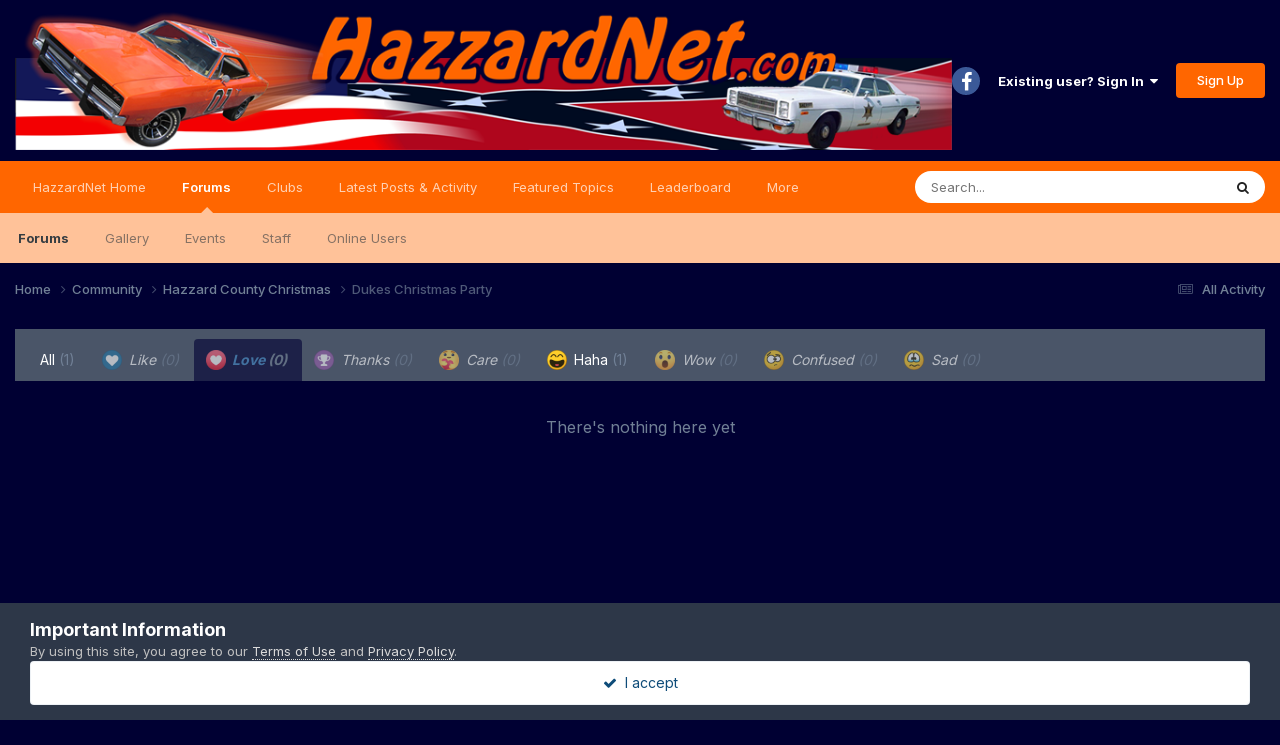

--- FILE ---
content_type: text/css
request_url: https://hazzardnet.com/forums/uploads/css_built_1/258adbb6e4f3e83cd3b355f84e3fa002_custom.css?v=fe3e05ba361765753765
body_size: -129
content:
 .cAuthorPane{border:1px solid #FF6600;}html[dir="rtl"] .cPost .ipsComment_content, html[dir="ltr"] .cPost .ipsComment_content{border:1px solid #FF6600;margin-left:15px;padding-left:15px;}.ipsButtonBar{background-color:#FF6600;}:root{--header--height:161px;--responsive-header--height:161px;}@media (max-width:767px){li.ipsDrawer_itemParent, li.ipsDrawer_itemParent.ipsDrawer_itemParent_active{color:#2981bf !important;}}